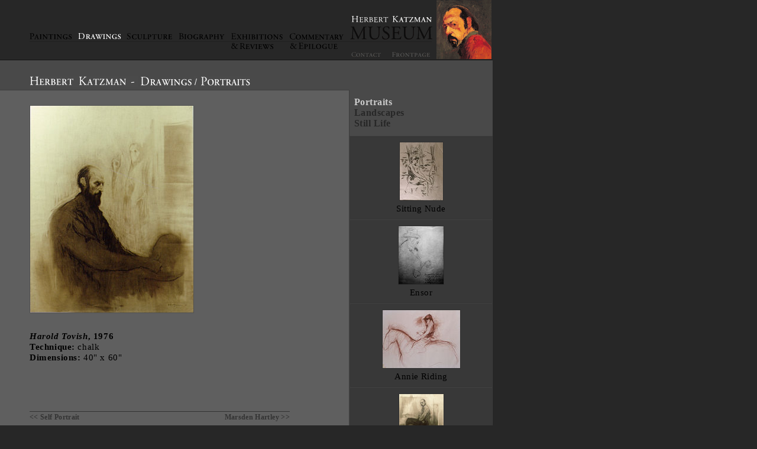

--- FILE ---
content_type: text/html
request_url: http://herbert-katzman-museum.com/drawings/portraits/_43.html
body_size: 3780
content:
<!DOCTYPE HTML PUBLIC "-//W3C//DTD HTML 4.01 Transitional//EN" "http://www.w3.org/TR/html4/loose.dtd">
<html>
<head>
<meta http-equiv="Content-Type" content="text/html; charset=iso-8859-15">
<!-- <meta http-equiv="PRAGMA" content="NO-CACHE"> -->
<title>Herbert Katzman Museum - drawings/portrait _43</title>
<link rel="stylesheet" href="../../styles.css" title="default" >
</head>
<body onload="rolloverFetch();">
    <script language="javascript" type="text/javascript"  src="../../lib/rollover.js">//</script>
    <script language="javascript" type="text/javascript">
var paintingsImg = new Image();
var paintingsOffImg  = new Image();
var drawingsImg = new Image();
var drawingsOffImg  = new Image();
var sculptureImg = new Image();
var sculptureOffImg  = new Image();
var biographyImg = new Image();
var biographyOffImg  = new Image();
var exhibitionsReviewsImg = new Image();
var exhibitionsReviewsOffImg  = new Image();
var commentaryEpilogueImg = new Image();
var commentaryEpilogueOffImg  = new Image();
//-------------------------------------------------------------------------------
function rolloverFetch () {
paintingsImg.src= "../../imgs/paintings-on.gif";
paintingsOffImg.src= "../..//imgs/paintings-off.gif";
drawingsImg.src= "../../imgs/drawings-on.gif";
drawingsOffImg.src= "../..//imgs/drawings-off.gif";
sculptureImg.src= "../../imgs/sculpture-on.gif";
sculptureOffImg.src= "../..//imgs/sculpture-off.gif";
biographyImg.src= "../../imgs/biography-on.gif";
biographyOffImg.src= "../..//imgs/biography-off.gif";
exhibitionsReviewsImg.src= "../../imgs/exhibitionsreviews-on.gif";
exhibitionsReviewsOffImg.src= "../..//imgs/exhibitionsreviews-off.gif";
commentaryEpilogueImg.src= "../../imgs/commentaryepilogue-on.gif";
commentaryEpilogueOffImg.src= "../..//imgs/commentaryepilogue-off.gif";
/*
*/
}
</script>
<div id="main_navi_stretch" >
<img src="../../imgs/logo.gif" usemap="#navi" border="0"  align="right" alt=" HERBERT KATZMAN MUSEUM">
<map name="navi">
<area shape="rect" coords="0, 0, 70, 70" href="../../index.html"  alt=" FRONTPAGE">
<area shape="rect" coords="70, 0, 238, 99" href="../../index.html" alt=" FRONTPAGE">
<area shape="rect" coords="0, 84, 55, 100" href="../../contact/index.html"  alt=" CONTACT">
</map>
       <div id="main_navi" style="width: 542px;">
<div class="main-navi-item"><a href="../../paintings/index.html"  
onmouseover="changeImage( 'topicPaintings', paintingsImg);" 
 onmouseout="changeImage( 'topicPaintings', paintingsOffImg ); ">
<img id="topicPaintings" src="../../imgs/paintings-off.gif"  alt=" paintings" border="0" width="82" height="12"></a></div>
<div class="main-navi-item"><a href="../../drawings/index.html">
<img id="topicDrawings" src="../../imgs/drawings-on.gif"  alt=" drawings" border="0" width="82" height="12"></a></div>
<div class="main-navi-item"><a href="../../sculpture/index.html"  
onmouseover="changeImage( 'topicScupture', sculptureImg);" 
 onmouseout="changeImage( 'topicScupture', sculptureOffImg ); ">
<img id="topicScupture" src="../../imgs/sculpture-off.gif"  alt=" sculpture" border="0" width="88" height="12"></a></div>
<div class="main-navi-item"><a href="../../biography/index.html"  
onmouseover="changeImage( 'topicBiography', biographyImg);" 
 onmouseout="changeImage( 'topicBiography', biographyOffImg ); ">
<img id="topicBiography" src="../../imgs/biography-off.gif"  alt=" biography" border="0" width="89" height="12"></a></div>
<div class="main-navi-item"><a href="../../exhibitionsreviews/index.html"  
onmouseover="changeImage( 'topicExhibitionsReviews', exhibitionsReviewsImg);" 
 onmouseout="changeImage( 'topicExhibitionsReviews', exhibitionsReviewsOffImg ); ">
<img id="topicExhibitionsReviews" src="../../imgs/exhibitionsreviews-off.gif"  alt=" exhibitionsreviews" border="0" width="99" height="28"></a></div>
<div class="main-navi-item"><a href="../../commentaryepilogue/index.html"  
onmouseover="changeImage( 'topicCommentaryEpilogue', commentaryEpilogueImg);" 
 onmouseout="changeImage( 'topicCommentaryEpilogue', commentaryEpilogueOffImg ); ">
<img id="topicCommentaryEpilogue" src="../../imgs/commentaryepilogue-off.gif"  alt=" commentaryepilogue" border="0" width="102" height="28"></a></div>
</div>
</div>
<div id="main_topic_heading_box">
<img style="margin-top: 26px;" src="../../imgs/topic-headline.gif" alt="HERBERT KATZMAN - " width="183" height="20">
<img style="margin-top: 26px;" src="../../drawings/topic-headline.gif" border="0" alt="DRAWINGS" width="86" height="20">
<img style="margin-top: 26px;" src="../../imgs/topic-headline-separator.gif" alt="/" width="6" height="20">
<img style="margin-top: 26px;" src="../../imgs/subtopic-portrait.gif" alt="portrait">
</div>
<div id="main_content_box">
<table cellpadding="0" cellspacing="0" border="0" >
  <tr>
    <td class="detail"  valign="top">
      <!-- ARTWORK CONTENT IS HERE: -->
      <div class="content-detail" style="padding-bottom: 24px;">
<div>	   
      <a href="fullscreen/_43.html" target="_new"><img src="../../imgs/gallery/dia23-harold-tovish-prev.jpg"  border="0" alt="Harold Tovish"  width="276" height="350" style="display: block; margin-bottom: 12px;  border-color:#505050; border-width: 1px; border-style: solid;"></a><br>
      <b>
<i>Harold Tovish</i>, 1976</b><br>      <span class="specs"><b class="specs">Technique:</b> chalk</span><br>
      <span class="specs"><b class="specs">Dimensions:</b> 40&quot; x 60&quot;</span><br><br>
      
<table width="440" cellpadding="0" cellspacing="0" style="margin-top: 64px;"><tr><td align="left" class="slideshow"><a href="_69.html" class="slideshow">&lt;&lt; Self Portrait</a></td><td class="slideshow">&nbsp;</td><td align="right" class="slideshow"><a href="_76.html" class="slideshow">Marsden Hartley &gt;&gt;</a></td></tr></table>
</div>
      </div>
    </td>
    <td valign="top" >
      <!-- SUBNAVI IS HERE -->
      <div class="content-subnavi" >
<div class="subnavi-options" style="margin-top: 12px; color:#272727; line-height: 24pt; font-weight: bold;">	<a class="active" href="../portraits/index.html">Portraits</a><br>
	<a class="subnavi" href="../landscapes/index.html">Landscapes</a><br>
	<a class="subnavi" href="../stilllife/index.html">Still Life</a><br>

</div>
      </div>
      <div class="subnavi-worklist">
	    <div class="work-preview">
		<a href="_174.html" > <img src="../../imgs/gallery/10380014-thmb.jpg" border="0" width="73" height="98" style="margin-bottom: 4px; border-color:#303030; border-width: 1px; border-style: solid;" alt="[ Sitting Nude -Thumb ]" ><br>
		Sitting Nude</a>
	    </div>
	    <div class="work-preview">
		<a href="_187.html" > <img src="../../imgs/gallery/10370053-thmb.jpg" border="0" width="76" height="98" style="margin-bottom: 4px; border-color:#303030; border-width: 1px; border-style: solid;" alt="[ Ensor -Thumb ]" ><br>
		Ensor</a>
	    </div>
	    <div class="work-preview">
		<a href="_209.html" > <img src="../../imgs/gallery/10370033-thmb.jpg" border="0" width="131" height="98" style="margin-bottom: 4px; border-color:#303030; border-width: 1px; border-style: solid;" alt="[ Annie Riding -Thumb ]" ><br>
		Annie Riding</a>
	    </div>
	    <div class="work-preview">
		<a href="_67.html" > <img src="../../imgs/gallery/dia89-selfportrait-thmb.jpg" border="0" width="75" height="98" style="margin-bottom: 4px; border-color:#303030; border-width: 1px; border-style: solid;" alt="[ Self Portrait -Thumb ]" ><br>
		Self Portrait</a>
	    </div>
	    <div class="work-preview">
		<a href="_64.html" > <img src="../../imgs/gallery/dia85-selfportrait-thmb.jpg" border="0" width="132" height="98" style="margin-bottom: 4px; border-color:#303030; border-width: 1px; border-style: solid;" alt="[ Self Portrait -Thumb ]" ><br>
		Self Portrait</a>
	    </div>
	    <div class="work-preview">
		<a href="_171.html" > <img src="../../imgs/gallery/10380012-thmb.jpg" border="0" width="64" height="98" style="margin-bottom: 4px; border-color:#303030; border-width: 1px; border-style: solid;" alt="[ Byron -Thumb ]" ><br>
		Byron</a>
	    </div>
	    <div class="work-preview">
		<a href="_123.html" > <img src="../../imgs/gallery/10370022-thmb.jpg" border="0" width="140" height="95" style="margin-bottom: 4px; border-color:#303030; border-width: 1px; border-style: solid;" alt="[ Byron (Detail) -Thumb ]" ><br>
		Byron (Detail)</a>
	    </div>
	    <div class="work-preview">
		<a href="_46.html" > <img src="../../imgs/gallery/dia34-eric-p-thmb.jpg" border="0" width="66" height="100" style="margin-bottom: 4px; border-color:#303030; border-width: 1px; border-style: solid;" alt="[ Eric -Thumb ]" ><br>
		Eric</a>
	    </div>
	    <div class="work-preview">
		<a href="_75.html" > <img src="../../imgs/gallery/dia31-raphael-soyer-thmb.jpg" border="0" width="68" height="100" style="margin-bottom: 4px; border-color:#303030; border-width: 1px; border-style: solid;" alt="[ Raphael Soyer -Thumb ]" ><br>
		Raphael Soyer</a>
	    </div>
	    <div class="work-preview">
		<a href="_156.html" > <img src="../../imgs/gallery/10370062-thmb.jpg" border="0" width="72" height="98" style="margin-bottom: 4px; border-color:#303030; border-width: 1px; border-style: solid;" alt="[ Andy Martin playing -Thumb ]" ><br>
		Andy Martin playing</a>
	    </div>
	    <div class="work-preview">
		<a href="_47.html" > <img src="../../imgs/gallery/dia35-steve-thmb.jpg" border="0" width="67" height="100" style="margin-bottom: 4px; border-color:#303030; border-width: 1px; border-style: solid;" alt="[ Steve -Thumb ]" ><br>
		Steve</a>
	    </div>
	    <div class="work-preview">
		<a href="_100.html" > <img src="../../imgs/gallery/dia27-boris-anisfeld-thmb.jpg" border="0" width="133" height="100" style="margin-bottom: 4px; border-color:#303030; border-width: 1px; border-style: solid;" alt="[ Boris Anisfeld -Thumb ]" ><br>
		Boris Anisfeld</a>
	    </div>
	    <div class="work-preview">
		<a href="_69.html" > <img src="../../imgs/gallery/dia93-selfportrait-thmb.jpg" border="0" width="70" height="98" style="margin-bottom: 4px; border-color:#303030; border-width: 1px; border-style: solid;" alt="[ Self Portrait -Thumb ]" ><br>
		Self Portrait</a>
	    </div>
	    <div class="work-preview">
		<a href="_43.html"  style="color: #ffffff;" > <img src="../../imgs/gallery/dia23-harold-tovish-thmb.jpg" border="0" width="79" height="100" style="margin-bottom: 4px; border-color:#303030; border-width: 1px; border-style: solid;" alt="[ Harold Tovish -Thumb ]" ><br>
		Harold Tovish</a>
	    </div>
	    <div class="work-preview">
		<a href="_76.html" > <img src="../../imgs/gallery/dia30-marsden-hartley-thmb.jpg" border="0" width="62" height="100" style="margin-bottom: 4px; border-color:#303030; border-width: 1px; border-style: solid;" alt="[ Marsden Hartley -Thumb ]" ><br>
		Marsden Hartley</a>
	    </div>
	    <div class="work-preview">
		<a href="_130.html" > <img src="../../imgs/gallery/10370029-thmb.jpg" border="0" width="118" height="98" style="margin-bottom: 4px; border-color:#303030; border-width: 1px; border-style: solid;" alt="[ Portrait of Laurel -Thumb ]" ><br>
		Portrait of Laurel</a>
	    </div>
	    <div class="work-preview">
		<a href="_181.html" > <img src="../../imgs/gallery/10380023-thmb.jpg" border="0" width="77" height="98" style="margin-bottom: 4px; border-color:#303030; border-width: 1px; border-style: solid;" alt="[ Tovish - Profile -Thumb ]" ><br>
		Tovish - Profile</a>
	    </div>
	    <div class="work-preview">
		<a href="_95.html" > <img src="../../imgs/gallery/dia83-selfportrait-thmb.jpg" border="0" width="98" height="98" style="margin-bottom: 4px; border-color:#303030; border-width: 1px; border-style: solid;" alt="[ Self Portrait -Thumb ]" ><br>
		Self Portrait</a>
	    </div>
	    <div class="work-preview">
		<a href="_70.html" > <img src="../../imgs/gallery/dia96-kristi-seated-thmb.jpg" border="0" width="128" height="98" style="margin-bottom: 4px; border-color:#303030; border-width: 1px; border-style: solid;" alt="[ Kristi Seated -Thumb ]" ><br>
		Kristi Seated</a>
	    </div>
	    <div class="work-preview">
		<a href="_52.html" > <img src="../../imgs/gallery/dia28-two-friends-at-the-met-thmb.jpg" border="0" width="112" height="100" style="margin-bottom: 4px; border-color:#303030; border-width: 1px; border-style: solid;" alt="[ Two friends at the Met -Thumb ]" ><br>
		Two friends at the Met</a>
	    </div>
	    <div class="work-preview">
		<a href="_61.html" > <img src="../../imgs/gallery/dia49-john-bageris-thmb.jpg" border="0" width="43" height="100" style="margin-bottom: 4px; border-color:#303030; border-width: 1px; border-style: solid;" alt="[ John Bageris -Thumb ]" ><br>
		John Bageris</a>
	    </div>
	    <div class="work-preview">
		<a href="_45.html" > <img src="../../imgs/gallery/dia32-self-portrait-thmb.jpg" border="0" width="79" height="100" style="margin-bottom: 4px; border-color:#303030; border-width: 1px; border-style: solid;" alt="[ Self Portrait -Thumb ]" ><br>
		Self Portrait</a>
	    </div>
	    <div class="work-preview">
		<a href="_98.html" > <img src="../../imgs/gallery/dia38-selfportrait-thmb.jpg" border="0" width="71" height="100" style="margin-bottom: 4px; border-color:#303030; border-width: 1px; border-style: solid;" alt="[ Self Portrait -Thumb ]" ><br>
		Self Portrait</a>
	    </div>
	    <div class="work-preview">
		<a href="_57.html" > <img src="../../imgs/gallery/dia41-steve-thmb.jpg" border="0" width="73" height="100" style="margin-bottom: 4px; border-color:#303030; border-width: 1px; border-style: solid;" alt="[ Steve -Thumb ]" ><br>
		Steve</a>
	    </div>
	    <div class="work-preview">
		<a href="_122.html" > <img src="../../imgs/gallery/10370021-thmb.jpg" border="0" width="81" height="98" style="margin-bottom: 4px; border-color:#303030; border-width: 1px; border-style: solid;" alt="[ Self Portrait -Thumb ]" ><br>
		Self Portrait</a>
	    </div>
	    <div class="work-preview">
		<a href="_38.html" > <img src="../../imgs/gallery/dia14-self-portrait-thmb.jpg" border="0" width="91" height="100" style="margin-bottom: 4px; border-color:#303030; border-width: 1px; border-style: solid;" alt="[ Self Portrait -Thumb ]" ><br>
		Self Portrait</a>
	    </div>
	    <div class="work-preview">
		<a href="_79.html" > <img src="../../imgs/gallery/self-portrait_1990-thmb.jpg" border="0" width="76" height="98" style="margin-bottom: 4px; border-color:#303030; border-width: 1px; border-style: solid;" alt="[ Self Portrait -Thumb ]" ><br>
		Self Portrait</a>
	    </div>
	    <div class="work-preview">
		<a href="_71.html" > <img src="../../imgs/gallery/selfportrait-profile-SCAN_4_1GRAU-thmb.jpg" border="0" width="76" height="98" style="margin-bottom: 4px; border-color:#303030; border-width: 1px; border-style: solid;" alt="[ Self Portrait -Thumb ]" ><br>
		Self Portrait</a>
	    </div>
	    <div class="work-preview">
		<a href="_48.html" > <img src="../../imgs/gallery/3-4_self-portrait-thmb.jpg" border="0" width="67" height="100" style="margin-bottom: 4px; border-color:#303030; border-width: 1px; border-style: solid;" alt="[ 3/4 Self Portrait -Thumb ]" ><br>
		3/4 Self Portrait</a>
	    </div>
	    <div class="work-preview">
		<a href="_77.html" > <img src="../../imgs/gallery/eric_protter_1992-thmb.jpg" border="0" width="89" height="98" style="margin-bottom: 4px; border-color:#303030; border-width: 1px; border-style: solid;" alt="[ Eric Protter -Thumb ]" ><br>
		Eric Protter</a>
	    </div>
	    <div class="work-preview">
		<a href="_78.html" > <img src="../../imgs/gallery/harold_tovish-1992-thmb.jpg" border="0" width="78" height="98" style="margin-bottom: 4px; border-color:#303030; border-width: 1px; border-style: solid;" alt="[ Harold Tovish -Thumb ]" ><br>
		Harold Tovish</a>
	    </div>
	    <div class="work-preview">
		<a href="_182.html" > <img src="../../imgs/gallery/10380024-thmb.jpg" border="0" width="73" height="98" style="margin-bottom: 4px; border-color:#303030; border-width: 1px; border-style: solid;" alt="[ Lady with Cat -Thumb ]" ><br>
		Lady with Cat</a>
	    </div>
	    <div class="work-preview">
		<a href="_80.html" > <img src="../../imgs/gallery/the_studion_1992-thmb.jpg" border="0" width="73" height="98" style="margin-bottom: 4px; border-color:#303030; border-width: 1px; border-style: solid;" alt="[ The Studio -Thumb ]" ><br>
		The Studio</a>
	    </div>
	    <div class="work-preview">
		<a href="_49.html" > <img src="../../imgs/gallery/daniel_rose_1993-thmb.jpg" border="0" width="80" height="100" style="margin-bottom: 4px; border-color:#303030; border-width: 1px; border-style: solid;" alt="[ Daniel Rose -Thumb ]" ><br>
		Daniel Rose</a>
	    </div>
	    <div class="work-preview">
		<a href="_205.html" > <img src="../../imgs/gallery/10370009-thmb.jpg" border="0" width="125" height="98" style="margin-bottom: 4px; border-color:#303030; border-width: 1px; border-style: solid;" alt="[ Ensor playing -Thumb ]" ><br>
		Ensor playing</a>
	    </div>
	    <div class="work-preview">
		<a href="_42.html" > <img src="../../imgs/gallery/dia20-steve-thmb.jpg" border="0" width="88" height="100" style="margin-bottom: 4px; border-color:#303030; border-width: 1px; border-style: solid;" alt="[ Steve -Thumb ]" ><br>
		Steve</a>
	    </div>
	    <div class="work-preview">
		<a href="_127.html" > <img src="../../imgs/gallery/10370026-thmb.jpg" border="0" width="75" height="98" style="margin-bottom: 4px; border-color:#303030; border-width: 1px; border-style: solid;" alt="[ Eric Reading -Thumb ]" ><br>
		Eric Reading</a>
	    </div>
	    <div class="work-preview">
		<a href="_99.html" > <img src="../../imgs/gallery/dia21-selfportrait-thmb.jpg" border="0" width="77" height="100" style="margin-bottom: 4px; border-color:#303030; border-width: 1px; border-style: solid;" alt="[ Self Portrait -Thumb ]" ><br>
		Self Portrait</a>
	    </div>
	    <div class="work-preview">
		<a href="_137.html" > <img src="../../imgs/gallery/10370038-thmb.jpg" border="0" width="75" height="98" style="margin-bottom: 4px; border-color:#303030; border-width: 1px; border-style: solid;" alt="[ Tovish -Thumb ]" ><br>
		Tovish</a>
	    </div>
	    <div class="work-preview">
		<a href="_41.html" > <img src="../../imgs/gallery/dia19-nick-thmb.jpg" border="0" width="82" height="100" style="margin-bottom: 4px; border-color:#303030; border-width: 1px; border-style: solid;" alt="[ Nick -Thumb ]" ><br>
		Nick</a>
	    </div>
	    <div class="work-preview">
		<a href="_40.html" > <img src="../../imgs/gallery/dia18-annie-thmb.jpg" border="0" width="83" height="100" style="margin-bottom: 4px; border-color:#303030; border-width: 1px; border-style: solid;" alt="[ Annie -Thumb ]" ><br>
		Annie</a>
	    </div>
	    <div class="work-preview">
		<a href="_44.html" > <img src="../../imgs/gallery/dia26-bageris-thmb.jpg" border="0" width="73" height="100" style="margin-bottom: 4px; border-color:#303030; border-width: 1px; border-style: solid;" alt="[ Bageris -Thumb ]" ><br>
		Bageris</a>
	    </div>
	    <div class="work-preview">
		<a href="_53.html" > <img src="../../imgs/gallery/dia40-daniel-rose-thmb.jpg" border="0" width="159" height="100" style="margin-bottom: 4px; border-color:#303030; border-width: 1px; border-style: solid;" alt="[ Daniel Rose -Thumb ]" ><br>
		Daniel Rose</a>
	    </div>
	    <div class="work-preview">
		<a href="_158.html" > <img src="../../imgs/gallery/10370064-thmb.jpg" border="0" width="123" height="98" style="margin-bottom: 4px; border-color:#303030; border-width: 1px; border-style: solid;" alt="[ Ensor - harmonium -Thumb ]" ><br>
		Ensor - harmonium</a>
	    </div>
	    <div class="work-preview">
		<a href="_59.html" > <img src="../../imgs/gallery/dia44-ensor-thmb.jpg" border="0" width="132" height="100" style="margin-bottom: 4px; border-color:#303030; border-width: 1px; border-style: solid;" alt="[ Ensor seated -Thumb ]" ><br>
		Ensor seated</a>
	    </div>
	    <div class="work-preview">
		<a href="_62.html" > <img src="../../imgs/gallery/dia58-eric-p-seated-thmb.jpg" border="0" width="74" height="100" style="margin-bottom: 4px; border-color:#303030; border-width: 1px; border-style: solid;" alt="[ Eric seated -Thumb ]" ><br>
		Eric seated</a>
	    </div>
	    <div class="work-preview">
		<a href="_152.html" > <img src="../../imgs/gallery/10370059-thmb.jpg" border="0" width="62" height="98" style="margin-bottom: 4px; border-color:#303030; border-width: 1px; border-style: solid;" alt="[ Eric standing -Thumb ]" ><br>
		Eric standing</a>
	    </div>
	    <div class="work-preview">
		<a href="_58.html" > <img src="../../imgs/gallery/dia43-john-bageris-thmb.jpg" border="0" width="78" height="100" style="margin-bottom: 4px; border-color:#303030; border-width: 1px; border-style: solid;" alt="[ John Bageris -Thumb ]" ><br>
		John Bageris</a>
	    </div>
	    <div class="work-preview">
		<a href="_87.html" > <img src="../../imgs/gallery/dia37-kristi-thmb.jpg" border="0" width="132" height="100" style="margin-bottom: 4px; border-color:#303030; border-width: 1px; border-style: solid;" alt="[ Kristi -Thumb ]" ><br>
		Kristi</a>
	    </div>
	    <div class="work-preview">
		<a href="_68.html" > <img src="../../imgs/gallery/dia92-nancy-thmb.jpg" border="0" width="66" height="98" style="margin-bottom: 4px; border-color:#303030; border-width: 1px; border-style: solid;" alt="[ Nancy -Thumb ]" ><br>
		Nancy</a>
	    </div>
	    <div class="work-preview">
		<a href="_39.html" > <img src="../../imgs/gallery/dia16-nude-thmb.jpg" border="0" width="73" height="100" style="margin-bottom: 4px; border-color:#303030; border-width: 1px; border-style: solid;" alt="[ Nude -Thumb ]" ><br>
		Nude</a>
	    </div>
	    <div class="work-preview">
		<a href="_60.html" > <img src="../../imgs/gallery/dia48-nude-combing-hair-thmb.jpg" border="0" width="97" height="100" style="margin-bottom: 4px; border-color:#303030; border-width: 1px; border-style: solid;" alt="[ Nude combing Hair -Thumb ]" ><br>
		Nude combing Hair</a>
	    </div>
	    <div class="work-preview">
		<a href="_177.html" > <img src="../../imgs/gallery/10380019-thmb.jpg" border="0" width="66" height="98" style="margin-bottom: 4px; border-color:#303030; border-width: 1px; border-style: solid;" alt="[ Nude combing hair -Thumb ]" ><br>
		Nude combing hair</a>
	    </div>
	    <div class="work-preview">
		<a href="_65.html" > <img src="../../imgs/gallery/dia87-painters-family-thmb.jpg" border="0" width="114" height="98" style="margin-bottom: 4px; border-color:#303030; border-width: 1px; border-style: solid;" alt="[ Painters Family -Thumb ]" ><br>
		Painters Family</a>
	    </div>
	    <div class="work-preview">
		<a href="_63.html" > <img src="../../imgs/gallery/dia63-selfportrait-thmb.jpg" border="0" width="67" height="100" style="margin-bottom: 4px; border-color:#303030; border-width: 1px; border-style: solid;" alt="[ Self Portrait -Thumb ]" ><br>
		Self Portrait</a>
	    </div>
	    <div class="work-preview">
		<a href="_184.html" > <img src="../../imgs/gallery/10380026-thmb.jpg" border="0" width="63" height="98" style="margin-bottom: 4px; border-color:#303030; border-width: 1px; border-style: solid;" alt="[ Self Portrait -Thumb ]" ><br>
		Self Portrait</a>
	    </div>
	    <div class="work-preview">
		<a href="_124.html" > <img src="../../imgs/gallery/10370023-thmb.jpg" border="0" width="59" height="98" style="margin-bottom: 4px; border-color:#303030; border-width: 1px; border-style: solid;" alt="[ Self Portrait Standing -Thumb ]" ><br>
		Self Portrait Standing</a>
	    </div>
	    <div class="work-preview">
		<a href="_66.html" > <img src="../../imgs/gallery/dia88-steve-thmb.jpg" border="0" width="67" height="98" style="margin-bottom: 4px; border-color:#303030; border-width: 1px; border-style: solid;" alt="[ Steve -Thumb ]" ><br>
		Steve</a>
	    </div>
      </div>      
    </td>
  </tr>
</table>
</div>
</body>
</html>

--- FILE ---
content_type: text/css
request_url: http://herbert-katzman-museum.com/styles.css
body_size: 5116
content:

* {
    line-height: 14pt; /* DEFAULT 18px */
    font-family: 'times new roman', roman, times, serif; 
    font-size: 11pt; /* DEFAULT 16px */
    letter-spacing: 0.04em;
    color: #000000;
}

a { 
    color: #000000;
    letter-spacing: 0.03em;
    text-decoration: none;
 }

a:hover {
          color: #cccccc;
 }

a.active { 
        letter-spacing: 0.03em;
        font-size: 12pt;
        color: #cccccc;          
 }


a.subnavi { 
            letter-spacing: 0.03em;
           color:#272727;
           font-size: 12pt;
 }

a.subnavi:hover { 
           color:#cccccc;
 }

img.thumb { 
            border-width: 0px;
 }

.fullsize_caption {
  color: #dddddd;
}

p { 
    color: black;
    margin-top: 12px;
 }

b.specs { 
          color: #000000;
 }

span.specs { 
          color: #000000;
 }

span.inactive {
          letter-spacing: inherit;
          color: #333333;
 }

body {
       margin-top: 0px; 
       margin-left: 0px;
       background-color: #272727;
}

#main_navi_stretch {
                     background-color: #272727;
                     position: absolute;  /* fixed */
                     width: 831px;
                     top: 0px;
                     left: 0px;
}

#main_navi {
             padding-left: 50px;
             padding-right:0px;
             padding-bottom:0px;
             padding-right:0px;
             height: 100px;
}

#main_topic_heading_box {
                          width: 783px;
                          height: 50px;
                          position: absolute; /*fixed*/
                          top: 101px;
                          left: 0px;
                          padding-left: 50px;
                          background-color: #494949;
                          border-width: 1px 0px 0px 0px;
                          border-style: solid;
                          border-color: #131313;
}

#main_content_box {
                    width: 833px;
                    position: absolute;
                    top: 152px;  /* needed because of fixed elements above */
                    vertical-align: top;
                    text-align: left;                    
                    background-color: #494949;
}

div.main-navi-item {
                     height: 32px;
                     margin-top: 55px;
                     float: left;
                     color: #000000;
/*                      border-style: solid;
                     border-width: 1px 0px 1px 0px;
                     border-color: red; */
                     background-image: url(imgs/navi-line.gif);
}

div.intro-navi-item {
                     margin-top: 0px;
                     float: left;
                     color: #000000;
}

div.main-navi-logo { 
                     float: left;
                     }

div.content-detail { 
                     height: 100%; 
                     width: 540px;
                     padding-top: 25px;
                     padding-bottom: 25px;
                     padding-left: 50px; 
                     background-color: #5f5f5f;                   
 }


td.detail { 
            background-color: #5f5f5f;
            height: 100%;
            border-style: solid;
            border-width: 1px 1px 0px 0px;
            border-color:  #3d3d3d  #3d3d3d; 
}

div.content-subnavi {
                      letter-spacing: 0.03em;
                      background-color: #494949;
                      font-size: 14pt;
                      line-height: 24pt;
                      width: 234px;
                      padding-left: 8px;
                      padding-bottom: 12px;
 }

div.subnavi-worklist { 
                       background-color: #3d3d3d; 
                       border: 1px solid #3d3d3d;
 }

div.subnavi-options { 
                      letter-spacing: 0.03em;
                     font-size: 11pt;
 }

div.biophotos {
                      width: 241px;
                       background-color: #3d3d3d; 
                       /* border: 1px solid #ff0000; */
 }

img.biothumb { 
               margin-bottom: 48px;
               border: 1px solid #303030;
}

img.comicthumb { 
               margin-bottom: 24px;
               border: 1px solid #303030;
}

div.work-preview {
                   /* height: 128px; */
                   background-color: #383838;
                   border: 1px solid #363636;
                   padding-top: 8px;
                   padding-bottom: 8px;
                   margin-left: 0px;
                   margin-bottom: 2px;
                   letter-spacing: 0.05em;
                   font-size: 10pt;
                   text-align: center;
}

img.preview { 
              border: 1px solid #272727;
 }

td.slideshow {
    border-width: 1px 0px 0px 0px; border-color: #333333; border-style:solid;
}

a.slideshow {
  font-size: 12px; font-weight: bold; color:#333333;
}

a.slideshow:hover {
   color: #cccccc;
}

h1.exhibitions, h1.commentary {
font-size: 12pt;
color: #ffffff;
margin-top: 24px;
}

h1.bio {
font-size: 12pt;
color: #ffffff;
margin-bottom: 0pt;
}

p.exhibitions {
 margin-right: 120px;
  font-size: 10pt;
 line-height: 18pt;
}

--- FILE ---
content_type: text/javascript
request_url: http://herbert-katzman-museum.com/lib/rollover.js
body_size: 249
content:
// IMAGE ROLLOVER FUNCTION:

// --------------------------------------------
function changeImage ( whichImg, whichSrc ) {

    target = eval( "document.images."+ whichImg );

    if ( whichSrc.src )
   {
         target.src = whichSrc.src;
    }
}
